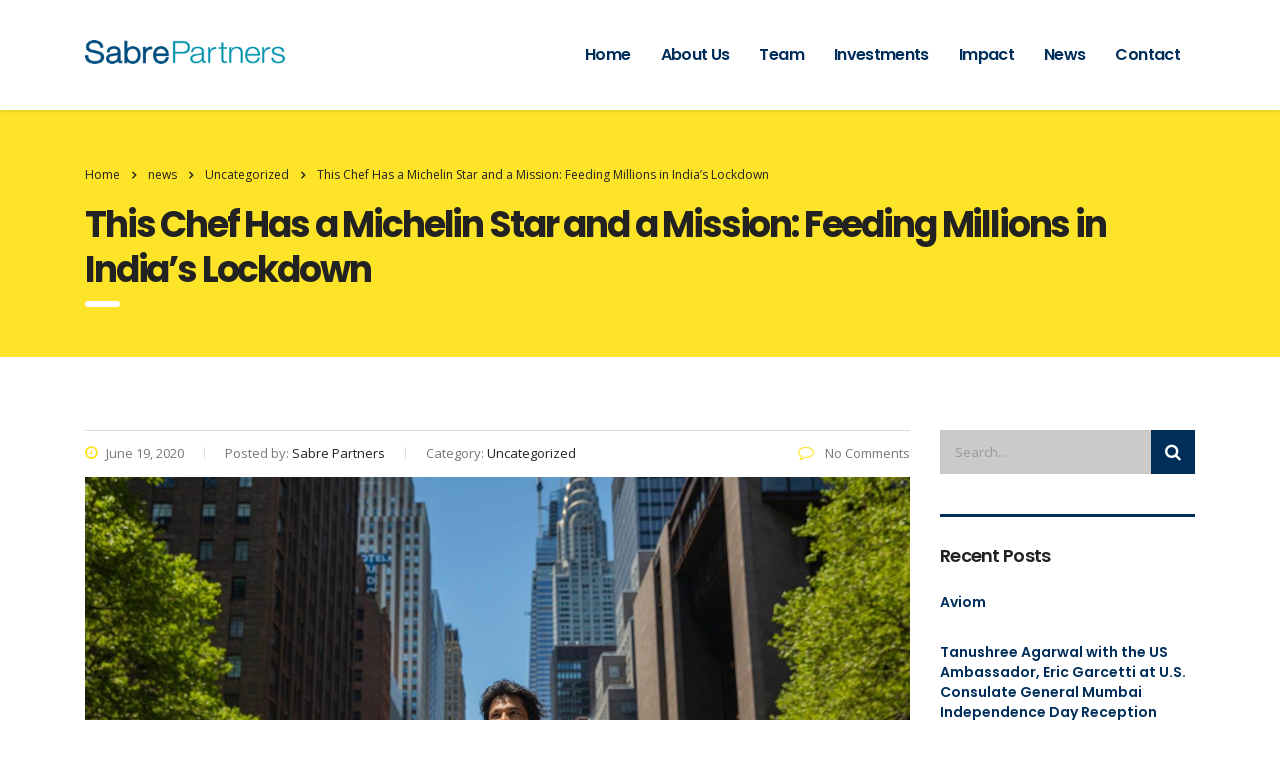

--- FILE ---
content_type: text/html; charset=UTF-8
request_url: https://sabre-partners.com/2020/06/19/this-chef-has-a-michelin-star-and-a-mission-feeding-millions-in-indias-lockdown/
body_size: 12820
content:
<!DOCTYPE html>
<html lang="en-US" class="no-js">
<head>
	<meta charset="UTF-8">
	<meta name="viewport" content="width=device-width, initial-scale=1">
	<meta name="google-site-verification" content="NJy3i681AK9_qk0pqP14yW7iwXvZLN3wZosrWtcZ_Ls" />
	<link rel="profile" href="http://gmpg.org/xfn/11">
	<link rel="pingback" href="https://sabre-partners.com/xmlrpc.php">
	<title>This Chef Has a Michelin Star and a Mission: Feeding Millions in India’s Lockdown &#8211; Sabre Partners</title>
<meta name='robots' content='max-image-preview:large' />
	<style>img:is([sizes="auto" i], [sizes^="auto," i]) { contain-intrinsic-size: 3000px 1500px }</style>
	<link rel='dns-prefetch' href='//static.addtoany.com' />
<link rel='dns-prefetch' href='//fonts.googleapis.com' />
<link rel="alternate" type="application/rss+xml" title="Sabre Partners &raquo; Feed" href="https://sabre-partners.com/feed/" />
<link rel="alternate" type="application/rss+xml" title="Sabre Partners &raquo; Comments Feed" href="https://sabre-partners.com/comments/feed/" />
<script type="text/javascript">
/* <![CDATA[ */
window._wpemojiSettings = {"baseUrl":"https:\/\/s.w.org\/images\/core\/emoji\/16.0.1\/72x72\/","ext":".png","svgUrl":"https:\/\/s.w.org\/images\/core\/emoji\/16.0.1\/svg\/","svgExt":".svg","source":{"concatemoji":"https:\/\/sabre-partners.com\/wp-includes\/js\/wp-emoji-release.min.js?ver=6.8.3"}};
/*! This file is auto-generated */
!function(s,n){var o,i,e;function c(e){try{var t={supportTests:e,timestamp:(new Date).valueOf()};sessionStorage.setItem(o,JSON.stringify(t))}catch(e){}}function p(e,t,n){e.clearRect(0,0,e.canvas.width,e.canvas.height),e.fillText(t,0,0);var t=new Uint32Array(e.getImageData(0,0,e.canvas.width,e.canvas.height).data),a=(e.clearRect(0,0,e.canvas.width,e.canvas.height),e.fillText(n,0,0),new Uint32Array(e.getImageData(0,0,e.canvas.width,e.canvas.height).data));return t.every(function(e,t){return e===a[t]})}function u(e,t){e.clearRect(0,0,e.canvas.width,e.canvas.height),e.fillText(t,0,0);for(var n=e.getImageData(16,16,1,1),a=0;a<n.data.length;a++)if(0!==n.data[a])return!1;return!0}function f(e,t,n,a){switch(t){case"flag":return n(e,"\ud83c\udff3\ufe0f\u200d\u26a7\ufe0f","\ud83c\udff3\ufe0f\u200b\u26a7\ufe0f")?!1:!n(e,"\ud83c\udde8\ud83c\uddf6","\ud83c\udde8\u200b\ud83c\uddf6")&&!n(e,"\ud83c\udff4\udb40\udc67\udb40\udc62\udb40\udc65\udb40\udc6e\udb40\udc67\udb40\udc7f","\ud83c\udff4\u200b\udb40\udc67\u200b\udb40\udc62\u200b\udb40\udc65\u200b\udb40\udc6e\u200b\udb40\udc67\u200b\udb40\udc7f");case"emoji":return!a(e,"\ud83e\udedf")}return!1}function g(e,t,n,a){var r="undefined"!=typeof WorkerGlobalScope&&self instanceof WorkerGlobalScope?new OffscreenCanvas(300,150):s.createElement("canvas"),o=r.getContext("2d",{willReadFrequently:!0}),i=(o.textBaseline="top",o.font="600 32px Arial",{});return e.forEach(function(e){i[e]=t(o,e,n,a)}),i}function t(e){var t=s.createElement("script");t.src=e,t.defer=!0,s.head.appendChild(t)}"undefined"!=typeof Promise&&(o="wpEmojiSettingsSupports",i=["flag","emoji"],n.supports={everything:!0,everythingExceptFlag:!0},e=new Promise(function(e){s.addEventListener("DOMContentLoaded",e,{once:!0})}),new Promise(function(t){var n=function(){try{var e=JSON.parse(sessionStorage.getItem(o));if("object"==typeof e&&"number"==typeof e.timestamp&&(new Date).valueOf()<e.timestamp+604800&&"object"==typeof e.supportTests)return e.supportTests}catch(e){}return null}();if(!n){if("undefined"!=typeof Worker&&"undefined"!=typeof OffscreenCanvas&&"undefined"!=typeof URL&&URL.createObjectURL&&"undefined"!=typeof Blob)try{var e="postMessage("+g.toString()+"("+[JSON.stringify(i),f.toString(),p.toString(),u.toString()].join(",")+"));",a=new Blob([e],{type:"text/javascript"}),r=new Worker(URL.createObjectURL(a),{name:"wpTestEmojiSupports"});return void(r.onmessage=function(e){c(n=e.data),r.terminate(),t(n)})}catch(e){}c(n=g(i,f,p,u))}t(n)}).then(function(e){for(var t in e)n.supports[t]=e[t],n.supports.everything=n.supports.everything&&n.supports[t],"flag"!==t&&(n.supports.everythingExceptFlag=n.supports.everythingExceptFlag&&n.supports[t]);n.supports.everythingExceptFlag=n.supports.everythingExceptFlag&&!n.supports.flag,n.DOMReady=!1,n.readyCallback=function(){n.DOMReady=!0}}).then(function(){return e}).then(function(){var e;n.supports.everything||(n.readyCallback(),(e=n.source||{}).concatemoji?t(e.concatemoji):e.wpemoji&&e.twemoji&&(t(e.twemoji),t(e.wpemoji)))}))}((window,document),window._wpemojiSettings);
/* ]]> */
</script>
<link rel='stylesheet' id='sbi_styles-css' href='https://sabre-partners.com/wp-content/plugins/instagram-feed/css/sbi-styles.min.css?ver=6.9.1' type='text/css' media='all' />
<style id='wp-emoji-styles-inline-css' type='text/css'>

	img.wp-smiley, img.emoji {
		display: inline !important;
		border: none !important;
		box-shadow: none !important;
		height: 1em !important;
		width: 1em !important;
		margin: 0 0.07em !important;
		vertical-align: -0.1em !important;
		background: none !important;
		padding: 0 !important;
	}
</style>
<link rel='stylesheet' id='wp-block-library-css' href='https://sabre-partners.com/wp-includes/css/dist/block-library/style.min.css?ver=6.8.3' type='text/css' media='all' />
<style id='classic-theme-styles-inline-css' type='text/css'>
/*! This file is auto-generated */
.wp-block-button__link{color:#fff;background-color:#32373c;border-radius:9999px;box-shadow:none;text-decoration:none;padding:calc(.667em + 2px) calc(1.333em + 2px);font-size:1.125em}.wp-block-file__button{background:#32373c;color:#fff;text-decoration:none}
</style>
<style id='global-styles-inline-css' type='text/css'>
:root{--wp--preset--aspect-ratio--square: 1;--wp--preset--aspect-ratio--4-3: 4/3;--wp--preset--aspect-ratio--3-4: 3/4;--wp--preset--aspect-ratio--3-2: 3/2;--wp--preset--aspect-ratio--2-3: 2/3;--wp--preset--aspect-ratio--16-9: 16/9;--wp--preset--aspect-ratio--9-16: 9/16;--wp--preset--color--black: #000000;--wp--preset--color--cyan-bluish-gray: #abb8c3;--wp--preset--color--white: #ffffff;--wp--preset--color--pale-pink: #f78da7;--wp--preset--color--vivid-red: #cf2e2e;--wp--preset--color--luminous-vivid-orange: #ff6900;--wp--preset--color--luminous-vivid-amber: #fcb900;--wp--preset--color--light-green-cyan: #7bdcb5;--wp--preset--color--vivid-green-cyan: #00d084;--wp--preset--color--pale-cyan-blue: #8ed1fc;--wp--preset--color--vivid-cyan-blue: #0693e3;--wp--preset--color--vivid-purple: #9b51e0;--wp--preset--gradient--vivid-cyan-blue-to-vivid-purple: linear-gradient(135deg,rgba(6,147,227,1) 0%,rgb(155,81,224) 100%);--wp--preset--gradient--light-green-cyan-to-vivid-green-cyan: linear-gradient(135deg,rgb(122,220,180) 0%,rgb(0,208,130) 100%);--wp--preset--gradient--luminous-vivid-amber-to-luminous-vivid-orange: linear-gradient(135deg,rgba(252,185,0,1) 0%,rgba(255,105,0,1) 100%);--wp--preset--gradient--luminous-vivid-orange-to-vivid-red: linear-gradient(135deg,rgba(255,105,0,1) 0%,rgb(207,46,46) 100%);--wp--preset--gradient--very-light-gray-to-cyan-bluish-gray: linear-gradient(135deg,rgb(238,238,238) 0%,rgb(169,184,195) 100%);--wp--preset--gradient--cool-to-warm-spectrum: linear-gradient(135deg,rgb(74,234,220) 0%,rgb(151,120,209) 20%,rgb(207,42,186) 40%,rgb(238,44,130) 60%,rgb(251,105,98) 80%,rgb(254,248,76) 100%);--wp--preset--gradient--blush-light-purple: linear-gradient(135deg,rgb(255,206,236) 0%,rgb(152,150,240) 100%);--wp--preset--gradient--blush-bordeaux: linear-gradient(135deg,rgb(254,205,165) 0%,rgb(254,45,45) 50%,rgb(107,0,62) 100%);--wp--preset--gradient--luminous-dusk: linear-gradient(135deg,rgb(255,203,112) 0%,rgb(199,81,192) 50%,rgb(65,88,208) 100%);--wp--preset--gradient--pale-ocean: linear-gradient(135deg,rgb(255,245,203) 0%,rgb(182,227,212) 50%,rgb(51,167,181) 100%);--wp--preset--gradient--electric-grass: linear-gradient(135deg,rgb(202,248,128) 0%,rgb(113,206,126) 100%);--wp--preset--gradient--midnight: linear-gradient(135deg,rgb(2,3,129) 0%,rgb(40,116,252) 100%);--wp--preset--font-size--small: 13px;--wp--preset--font-size--medium: 20px;--wp--preset--font-size--large: 36px;--wp--preset--font-size--x-large: 42px;--wp--preset--spacing--20: 0.44rem;--wp--preset--spacing--30: 0.67rem;--wp--preset--spacing--40: 1rem;--wp--preset--spacing--50: 1.5rem;--wp--preset--spacing--60: 2.25rem;--wp--preset--spacing--70: 3.38rem;--wp--preset--spacing--80: 5.06rem;--wp--preset--shadow--natural: 6px 6px 9px rgba(0, 0, 0, 0.2);--wp--preset--shadow--deep: 12px 12px 50px rgba(0, 0, 0, 0.4);--wp--preset--shadow--sharp: 6px 6px 0px rgba(0, 0, 0, 0.2);--wp--preset--shadow--outlined: 6px 6px 0px -3px rgba(255, 255, 255, 1), 6px 6px rgba(0, 0, 0, 1);--wp--preset--shadow--crisp: 6px 6px 0px rgba(0, 0, 0, 1);}:where(.is-layout-flex){gap: 0.5em;}:where(.is-layout-grid){gap: 0.5em;}body .is-layout-flex{display: flex;}.is-layout-flex{flex-wrap: wrap;align-items: center;}.is-layout-flex > :is(*, div){margin: 0;}body .is-layout-grid{display: grid;}.is-layout-grid > :is(*, div){margin: 0;}:where(.wp-block-columns.is-layout-flex){gap: 2em;}:where(.wp-block-columns.is-layout-grid){gap: 2em;}:where(.wp-block-post-template.is-layout-flex){gap: 1.25em;}:where(.wp-block-post-template.is-layout-grid){gap: 1.25em;}.has-black-color{color: var(--wp--preset--color--black) !important;}.has-cyan-bluish-gray-color{color: var(--wp--preset--color--cyan-bluish-gray) !important;}.has-white-color{color: var(--wp--preset--color--white) !important;}.has-pale-pink-color{color: var(--wp--preset--color--pale-pink) !important;}.has-vivid-red-color{color: var(--wp--preset--color--vivid-red) !important;}.has-luminous-vivid-orange-color{color: var(--wp--preset--color--luminous-vivid-orange) !important;}.has-luminous-vivid-amber-color{color: var(--wp--preset--color--luminous-vivid-amber) !important;}.has-light-green-cyan-color{color: var(--wp--preset--color--light-green-cyan) !important;}.has-vivid-green-cyan-color{color: var(--wp--preset--color--vivid-green-cyan) !important;}.has-pale-cyan-blue-color{color: var(--wp--preset--color--pale-cyan-blue) !important;}.has-vivid-cyan-blue-color{color: var(--wp--preset--color--vivid-cyan-blue) !important;}.has-vivid-purple-color{color: var(--wp--preset--color--vivid-purple) !important;}.has-black-background-color{background-color: var(--wp--preset--color--black) !important;}.has-cyan-bluish-gray-background-color{background-color: var(--wp--preset--color--cyan-bluish-gray) !important;}.has-white-background-color{background-color: var(--wp--preset--color--white) !important;}.has-pale-pink-background-color{background-color: var(--wp--preset--color--pale-pink) !important;}.has-vivid-red-background-color{background-color: var(--wp--preset--color--vivid-red) !important;}.has-luminous-vivid-orange-background-color{background-color: var(--wp--preset--color--luminous-vivid-orange) !important;}.has-luminous-vivid-amber-background-color{background-color: var(--wp--preset--color--luminous-vivid-amber) !important;}.has-light-green-cyan-background-color{background-color: var(--wp--preset--color--light-green-cyan) !important;}.has-vivid-green-cyan-background-color{background-color: var(--wp--preset--color--vivid-green-cyan) !important;}.has-pale-cyan-blue-background-color{background-color: var(--wp--preset--color--pale-cyan-blue) !important;}.has-vivid-cyan-blue-background-color{background-color: var(--wp--preset--color--vivid-cyan-blue) !important;}.has-vivid-purple-background-color{background-color: var(--wp--preset--color--vivid-purple) !important;}.has-black-border-color{border-color: var(--wp--preset--color--black) !important;}.has-cyan-bluish-gray-border-color{border-color: var(--wp--preset--color--cyan-bluish-gray) !important;}.has-white-border-color{border-color: var(--wp--preset--color--white) !important;}.has-pale-pink-border-color{border-color: var(--wp--preset--color--pale-pink) !important;}.has-vivid-red-border-color{border-color: var(--wp--preset--color--vivid-red) !important;}.has-luminous-vivid-orange-border-color{border-color: var(--wp--preset--color--luminous-vivid-orange) !important;}.has-luminous-vivid-amber-border-color{border-color: var(--wp--preset--color--luminous-vivid-amber) !important;}.has-light-green-cyan-border-color{border-color: var(--wp--preset--color--light-green-cyan) !important;}.has-vivid-green-cyan-border-color{border-color: var(--wp--preset--color--vivid-green-cyan) !important;}.has-pale-cyan-blue-border-color{border-color: var(--wp--preset--color--pale-cyan-blue) !important;}.has-vivid-cyan-blue-border-color{border-color: var(--wp--preset--color--vivid-cyan-blue) !important;}.has-vivid-purple-border-color{border-color: var(--wp--preset--color--vivid-purple) !important;}.has-vivid-cyan-blue-to-vivid-purple-gradient-background{background: var(--wp--preset--gradient--vivid-cyan-blue-to-vivid-purple) !important;}.has-light-green-cyan-to-vivid-green-cyan-gradient-background{background: var(--wp--preset--gradient--light-green-cyan-to-vivid-green-cyan) !important;}.has-luminous-vivid-amber-to-luminous-vivid-orange-gradient-background{background: var(--wp--preset--gradient--luminous-vivid-amber-to-luminous-vivid-orange) !important;}.has-luminous-vivid-orange-to-vivid-red-gradient-background{background: var(--wp--preset--gradient--luminous-vivid-orange-to-vivid-red) !important;}.has-very-light-gray-to-cyan-bluish-gray-gradient-background{background: var(--wp--preset--gradient--very-light-gray-to-cyan-bluish-gray) !important;}.has-cool-to-warm-spectrum-gradient-background{background: var(--wp--preset--gradient--cool-to-warm-spectrum) !important;}.has-blush-light-purple-gradient-background{background: var(--wp--preset--gradient--blush-light-purple) !important;}.has-blush-bordeaux-gradient-background{background: var(--wp--preset--gradient--blush-bordeaux) !important;}.has-luminous-dusk-gradient-background{background: var(--wp--preset--gradient--luminous-dusk) !important;}.has-pale-ocean-gradient-background{background: var(--wp--preset--gradient--pale-ocean) !important;}.has-electric-grass-gradient-background{background: var(--wp--preset--gradient--electric-grass) !important;}.has-midnight-gradient-background{background: var(--wp--preset--gradient--midnight) !important;}.has-small-font-size{font-size: var(--wp--preset--font-size--small) !important;}.has-medium-font-size{font-size: var(--wp--preset--font-size--medium) !important;}.has-large-font-size{font-size: var(--wp--preset--font-size--large) !important;}.has-x-large-font-size{font-size: var(--wp--preset--font-size--x-large) !important;}
:where(.wp-block-post-template.is-layout-flex){gap: 1.25em;}:where(.wp-block-post-template.is-layout-grid){gap: 1.25em;}
:where(.wp-block-columns.is-layout-flex){gap: 2em;}:where(.wp-block-columns.is-layout-grid){gap: 2em;}
:root :where(.wp-block-pullquote){font-size: 1.5em;line-height: 1.6;}
</style>
<link rel='stylesheet' id='stm-stm-css' href='https://sabre-partners.com/wp-content/uploads/stm_fonts/stm/stm.css?ver=1.0' type='text/css' media='all' />
<link rel='stylesheet' id='tp_twitter_plugin_css-css' href='https://sabre-partners.com/wp-content/plugins/recent-tweets-widget/tp_twitter_plugin.css?ver=1.0' type='text/css' media='screen' />
<link rel='stylesheet' id='bootstrap-css' href='https://sabre-partners.com/wp-content/themes/consulting/assets/css/bootstrap.min.css?ver=3.5.5' type='text/css' media='all' />
<link rel='stylesheet' id='font-awesome-css' href='https://sabre-partners.com/wp-content/themes/consulting/assets/css/font-awesome.min.css?ver=3.5.5' type='text/css' media='all' />
<link rel='stylesheet' id='consulting-style-css' href='https://sabre-partners.com/wp-content/themes/consulting/style.css?ver=3.5.5' type='text/css' media='all' />
<link rel='stylesheet' id='consulting-layout-css' href='https://sabre-partners.com/wp-content/themes/consulting/assets/css/layout_1/main.css?ver=3.5.5' type='text/css' media='all' />
<style id='consulting-layout-inline-css' type='text/css'>
.page_title{ background-repeat: no-repeat !important; }.staff_image img { border: 1px solid rgba(204, 204, 204, .33); box-shadow: 2px 2px 20px rgba(0, 0, 0, .08); } #main { padding: 0 0 14px; } body.header_style_2 .header_top { background: rgba(255, 255, 255, 1); }
</style>
<link rel='stylesheet' id='select2-css' href='https://sabre-partners.com/wp-content/themes/consulting/assets/css/select2.min.css?ver=3.5.5' type='text/css' media='all' />
<link rel='stylesheet' id='consulting-default-font-css' href='https://fonts.googleapis.com/css?family=Open+Sans%3A400%2C300%2C300italic%2C400italic%2C600%2C600italic%2C700%2C700italic%2C800%2C800italic%26subset%3Dlatin%2Cgreek%2Cgreek-ext%2Cvietnamese%2Ccyrillic-ext%2Clatin-ext%2Ccyrillic%7CPoppins%3A400%2C500%2C300%2C600%2C700%26subset%3Dlatin%2Clatin-ext%2Cdevanagari&#038;ver=3.5.5' type='text/css' media='all' />
<link rel='stylesheet' id='addtoany-css' href='https://sabre-partners.com/wp-content/plugins/add-to-any/addtoany.min.css?ver=1.16' type='text/css' media='all' />
<script type="text/javascript" id="addtoany-core-js-before">
/* <![CDATA[ */
window.a2a_config=window.a2a_config||{};a2a_config.callbacks=[];a2a_config.overlays=[];a2a_config.templates={};
/* ]]> */
</script>
<script type="text/javascript" defer src="https://static.addtoany.com/menu/page.js" id="addtoany-core-js"></script>
<script type="text/javascript" src="https://sabre-partners.com/wp-includes/js/jquery/jquery.min.js?ver=3.7.1" id="jquery-core-js"></script>
<script type="text/javascript" src="https://sabre-partners.com/wp-includes/js/jquery/jquery-migrate.min.js?ver=3.4.1" id="jquery-migrate-js"></script>
<script type="text/javascript" defer src="https://sabre-partners.com/wp-content/plugins/add-to-any/addtoany.min.js?ver=1.1" id="addtoany-jquery-js"></script>
<script></script><link rel="https://api.w.org/" href="https://sabre-partners.com/wp-json/" /><link rel="alternate" title="JSON" type="application/json" href="https://sabre-partners.com/wp-json/wp/v2/posts/1621" /><link rel="EditURI" type="application/rsd+xml" title="RSD" href="https://sabre-partners.com/xmlrpc.php?rsd" />
<meta name="generator" content="WordPress 6.8.3" />
<link rel="canonical" href="https://sabre-partners.com/2020/06/19/this-chef-has-a-michelin-star-and-a-mission-feeding-millions-in-indias-lockdown/" />
<link rel='shortlink' href='https://sabre-partners.com/?p=1621' />
<link rel="alternate" title="oEmbed (JSON)" type="application/json+oembed" href="https://sabre-partners.com/wp-json/oembed/1.0/embed?url=https%3A%2F%2Fsabre-partners.com%2F2020%2F06%2F19%2Fthis-chef-has-a-michelin-star-and-a-mission-feeding-millions-in-indias-lockdown%2F" />
<link rel="alternate" title="oEmbed (XML)" type="text/xml+oembed" href="https://sabre-partners.com/wp-json/oembed/1.0/embed?url=https%3A%2F%2Fsabre-partners.com%2F2020%2F06%2F19%2Fthis-chef-has-a-michelin-star-and-a-mission-feeding-millions-in-indias-lockdown%2F&#038;format=xml" />
<!-- start Simple Custom CSS and JS -->
<script type="text/javascript">
</script>
<!-- end Simple Custom CSS and JS -->
		<script type="text/javascript">
			var ajaxurl = 'https://sabre-partners.com/wp-admin/admin-ajax.php';
		</script>
		<style type="text/css">.recentcomments a{display:inline !important;padding:0 !important;margin:0 !important;}</style><meta name="generator" content="Powered by WPBakery Page Builder - drag and drop page builder for WordPress."/>
<meta name="generator" content="Powered by Slider Revolution 6.5.2 - responsive, Mobile-Friendly Slider Plugin for WordPress with comfortable drag and drop interface." />
<script type="text/javascript">function setREVStartSize(e){
			//window.requestAnimationFrame(function() {				 
				window.RSIW = window.RSIW===undefined ? window.innerWidth : window.RSIW;	
				window.RSIH = window.RSIH===undefined ? window.innerHeight : window.RSIH;	
				try {								
					var pw = document.getElementById(e.c).parentNode.offsetWidth,
						newh;
					pw = pw===0 || isNaN(pw) ? window.RSIW : pw;
					e.tabw = e.tabw===undefined ? 0 : parseInt(e.tabw);
					e.thumbw = e.thumbw===undefined ? 0 : parseInt(e.thumbw);
					e.tabh = e.tabh===undefined ? 0 : parseInt(e.tabh);
					e.thumbh = e.thumbh===undefined ? 0 : parseInt(e.thumbh);
					e.tabhide = e.tabhide===undefined ? 0 : parseInt(e.tabhide);
					e.thumbhide = e.thumbhide===undefined ? 0 : parseInt(e.thumbhide);
					e.mh = e.mh===undefined || e.mh=="" || e.mh==="auto" ? 0 : parseInt(e.mh,0);		
					if(e.layout==="fullscreen" || e.l==="fullscreen") 						
						newh = Math.max(e.mh,window.RSIH);					
					else{					
						e.gw = Array.isArray(e.gw) ? e.gw : [e.gw];
						for (var i in e.rl) if (e.gw[i]===undefined || e.gw[i]===0) e.gw[i] = e.gw[i-1];					
						e.gh = e.el===undefined || e.el==="" || (Array.isArray(e.el) && e.el.length==0)? e.gh : e.el;
						e.gh = Array.isArray(e.gh) ? e.gh : [e.gh];
						for (var i in e.rl) if (e.gh[i]===undefined || e.gh[i]===0) e.gh[i] = e.gh[i-1];
											
						var nl = new Array(e.rl.length),
							ix = 0,						
							sl;					
						e.tabw = e.tabhide>=pw ? 0 : e.tabw;
						e.thumbw = e.thumbhide>=pw ? 0 : e.thumbw;
						e.tabh = e.tabhide>=pw ? 0 : e.tabh;
						e.thumbh = e.thumbhide>=pw ? 0 : e.thumbh;					
						for (var i in e.rl) nl[i] = e.rl[i]<window.RSIW ? 0 : e.rl[i];
						sl = nl[0];									
						for (var i in nl) if (sl>nl[i] && nl[i]>0) { sl = nl[i]; ix=i;}															
						var m = pw>(e.gw[ix]+e.tabw+e.thumbw) ? 1 : (pw-(e.tabw+e.thumbw)) / (e.gw[ix]);					
						newh =  (e.gh[ix] * m) + (e.tabh + e.thumbh);
					}				
					if(window.rs_init_css===undefined) window.rs_init_css = document.head.appendChild(document.createElement("style"));					
					document.getElementById(e.c).height = newh+"px";
					window.rs_init_css.innerHTML += "#"+e.c+"_wrapper { height: "+newh+"px }";				
				} catch(e){
					console.log("Failure at Presize of Slider:" + e)
				}					   
			//});
		  };</script>
<style type="text/css" title="dynamic-css" class="options-output">.top_nav_wr .top_nav .logo a img{width:200px;}body{font-size:16px;}</style>
<noscript><style> .wpb_animate_when_almost_visible { opacity: 1; }</style></noscript></head>
<body class="wp-singular post-template-default single single-post postid-1621 single-format-standard wp-theme-consulting site_layout_1  header_style_2 wpb-js-composer js-comp-ver-8.7.1 vc_responsive"><div style="position:absolute;top:0;left:-9999px;">
<a href="http://joomlalock.com" title="JoomlaLock - Free download premium joomla templates & extensions" target="_blank">All for Joomla</a>
<a href="http://all4share.net" title="ALL4SHARE - Free Download Nulled Scripts, Premium Themes, Graphics Design" target="_blank">All for Webmasters</a>
</div><div id="wrapper">
	<div id="fullpage" class="content_wrapper">
								<header id="header">
																												<div class="header_top clearfix">
							<div class="container">
								<div class="logo media-left media-middle">
																			<a href="https://sabre-partners.com/"><img src="https://sabre-partners.com/wp-content/uploads/2017/03/logo.png" style="width: 200px; height: px;" alt="Sabre Partners" /></a>
																	</div>
								<div class="top_nav media-body media-middle">
																																					<div class="top_nav_wrapper clearfix">
										<ul id="menu-blank-top-menu" class="main_menu_nav"><li id="menu-item-1266" class="menu-item menu-item-type-custom menu-item-object-custom menu-item-home menu-item-1266"><a href="https://sabre-partners.com/">Home</a></li>
<li id="menu-item-1270" class="menu-item menu-item-type-custom menu-item-object-custom menu-item-home menu-item-1270"><a href="https://sabre-partners.com/#about">About Us</a></li>
<li id="menu-item-1268" class="menu-item menu-item-type-custom menu-item-object-custom menu-item-home menu-item-1268"><a href="https://sabre-partners.com/#team">Team</a></li>
<li id="menu-item-1267" class="menu-item menu-item-type-custom menu-item-object-custom menu-item-home menu-item-1267"><a href="https://sabre-partners.com/#investments">Investments</a></li>
<li id="menu-item-1655" class="menu-item menu-item-type-custom menu-item-object-custom menu-item-home menu-item-1655"><a href="https://sabre-partners.com/#impact">Impact</a></li>
<li id="menu-item-1271" class="menu-item menu-item-type-custom menu-item-object-custom menu-item-home menu-item-1271"><a href="https://sabre-partners.com/#news">News</a></li>
<li id="menu-item-1272" class="menu-item menu-item-type-custom menu-item-object-custom menu-item-home menu-item-1272"><a href="https://sabre-partners.com/#contact">Contact</a></li>
</ul>									</div>
								</div>
							</div>
						</div>
					
					<div class="mobile_header">
						<div class="logo_wrapper clearfix">
							<div class="logo">
																	<a href="https://sabre-partners.com/"><img src="https://sabre-partners.com/wp-content/uploads/2017/03/logo.png" style="width: 200px; height: px;" alt="Sabre Partners" /></a>
															</div>
							<div id="menu_toggle">
								<button></button>
							</div>
						</div>
						<div class="header_info">
							<div class="top_nav_mobile">
								<ul id="menu-blank-top-menu-1" class="main_menu_nav"><li class="menu-item menu-item-type-custom menu-item-object-custom menu-item-home menu-item-1266"><a href="https://sabre-partners.com/">Home</a></li>
<li class="menu-item menu-item-type-custom menu-item-object-custom menu-item-home menu-item-1270"><a href="https://sabre-partners.com/#about">About Us</a></li>
<li class="menu-item menu-item-type-custom menu-item-object-custom menu-item-home menu-item-1268"><a href="https://sabre-partners.com/#team">Team</a></li>
<li class="menu-item menu-item-type-custom menu-item-object-custom menu-item-home menu-item-1267"><a href="https://sabre-partners.com/#investments">Investments</a></li>
<li class="menu-item menu-item-type-custom menu-item-object-custom menu-item-home menu-item-1655"><a href="https://sabre-partners.com/#impact">Impact</a></li>
<li class="menu-item menu-item-type-custom menu-item-object-custom menu-item-home menu-item-1271"><a href="https://sabre-partners.com/#news">News</a></li>
<li class="menu-item menu-item-type-custom menu-item-object-custom menu-item-home menu-item-1272"><a href="https://sabre-partners.com/#contact">Contact</a></li>
</ul>							</div>
													</div>
					</div>
							</header>
			<div id="main">
					<div class="page_title">
					<div class="container">
							<div class="breadcrumbs">
				<!-- Breadcrumb NavXT 7.4.1 -->
<span typeof="v:Breadcrumb"><a rel="v:url" property="v:title" title="Go to Sabre Partners." href="https://sabre-partners.com" class="home">Home</a></span><span><i class="fa fa-angle-right"></i></span><span property="itemListElement" typeof="ListItem"><a property="item" typeof="WebPage" title="Go to news." href="https://sabre-partners.com/blog/" class="post-root post post-post"><span property="name">news</span></a><meta property="position" content="2"></span><span><i class="fa fa-angle-right"></i></span><span property="itemListElement" typeof="ListItem"><a property="item" typeof="WebPage" title="Go to the Uncategorized category archives." href="https://sabre-partners.com/category/uncategorized/" class="taxonomy category"><span property="name">Uncategorized</span></a><meta property="position" content="3"></span><span><i class="fa fa-angle-right"></i></span><span property="itemListElement" typeof="ListItem"><span property="name">This Chef Has a Michelin Star and a Mission: Feeding Millions in India’s Lockdown</span><meta property="position" content="4"></span>			</div>
																	<h1 class="h2">This Chef Has a Michelin Star and a Mission: Feeding Millions in India’s Lockdown</h1>
												</div>
			</div>
				<div class="container">
		
<div class="content-area">

	<article id="post-1621" class="post-1621 post type-post status-publish format-standard has-post-thumbnail hentry category-uncategorized">
	<div class="entry-content">
		                                            <div class="row"><div class="col-lg-9 col-md-9 col-sm-12 col-xs-12"><div class="col_in __padd-right">                <div class="without_vc">
                                        <div class="post_details_wr">
                        <div class="stm_post_info">
	<div class="stm_post_details clearfix">
		<ul class="clearfix">
			<li class="post_date">
				<i class="fa fa fa-clock-o"></i>
				June 19, 2020			</li>
			<li class="post_by">Posted by:				<span>Sabre Partners</span>
			</li>
			<li class="post_cat">Category:				<span>Uncategorized</span>
			</li>
		</ul>
		<div class="comments_num">
			<a href="https://sabre-partners.com/2020/06/19/this-chef-has-a-michelin-star-and-a-mission-feeding-millions-in-indias-lockdown/#respond"><i class="fa fa-comment-o"></i> No Comments </a>
		</div>
	</div>
			<div class="post_thumbnail">
			<img width="1110" height="550" src="https://sabre-partners.com/wp-content/uploads/2020/06/Chef_Vikas_Khanna-1110x550.jpg" class="attachment-consulting-image-1110x550-croped size-consulting-image-1110x550-croped wp-post-image" alt="" decoding="async" fetchpriority="high" />		</div>
	</div>                    </div>
                    <div class="wpb_text_column">
                        <p>Source : <a href="https://www.nytimes.com/2020/05/27/world/asia/vikas-khanna-india-hungry.html?searchResultPosition=2" target="_blank" rel="noopener noreferrer">https://www.nytimes.com/2020/05/27/world/asia/vikas-khanna-india-hungry.html</a></p>
<pre>From his home in New York, Vikas Khanna, the TV host, writer and former executive chef at Junoon, is running a relief effort that distributes food to vulnerable Indians.

</pre>
<p class="css-158dogj evys1bk0">NEW DELHI — He has cooked for the Obamas, hosted TV shows with Gordon Ramsay, written 25 culinary books and created sumptuous meals that cost nearly $40,000 each.</p>
<p>But in the past two months, <a class="css-1g7m0tk" title="" href="https://www.forbesindia.com/article/live/the-making-of-vikas-khanna/41685/1" target="_blank" rel="noopener noreferrer">Vikas Khanna</a>, a Michelin-starred chef, has turned his focus to India’s hungry, providing millions of meals to poor Indians who have suffered greatly under the coronavirus lockdown.</p>
<p>Mr. Khanna was born in India and came to New York as an aspiring chef 20 years ago, first paying his dues as a dishwasher and delivery man. As parts of India slid into a humanitarian crisis in recent months, with millions of out-of-work people desperate for food, Mr. Khanna watched the news from his apartment in Manhattan and grew despondent.</p>
<p>“We’ve totally failed our people,” he said in an interview last week. “I wanted to show that solidarity still exists.”</p>
<p>“My mom lives alone in Amritsar,” he added, “and I thought: What if she needed help and there was no one to help her?”</p>
<p class="css-158dogj evys1bk0">Mr. Khanna, 48, is a Hindu, but growing up in Amritsar, a northern Indian city with many Sikhs, he was inspired by the large community kitchens of the <a class="css-1g7m0tk" title="" href="https://www.bbc.co.uk/religion/religions/sikhism/ritesrituals/gurdwara_1.shtml" target="_blank" rel="noopener noreferrer">Sikh Gurdwaras</a>. They serve meals to anyone who needs them.</p>
<p>As a disabled child with a club foot, he said, “I had no friends, only sympathizers.”</p>
<p>So he whiled away the hours in the family kitchen with his grandmother, learning to cook.</p>
<p>In early April, he posted an emotional appeal on Twitter, asking people to send him details of those who were desperate for food. Mr. Khanna has a huge following in India, and within hours, <a class="css-1g7m0tk" title="" href="https://twitter.com/TheVikasKhanna/status/1254843961929318400" target="_blank" rel="noopener noreferrer">he was flooded with replies</a>. But he would soon learn that it wasn’t so simple to reach the hungry.</p>
<div class="css-53u6y8">
<p class="css-158dogj evys1bk0">His first attempt to deliver food to an elder-care home near Bengaluru, the southern Indian city formerly known as Bangalore, fell apart. The deliverer disappeared with more than 2,000 pounds of rice and nearly 900 pounds of lentils.</p>
<p class="css-158dogj evys1bk0">His search for a reliable partner who could work anywhere in the country led him to the National Disaster Relief Force, which is deployed during emergencies.</p>
<p>Mr. Khanna called the head of the relief force, Satya Narayan Pradhan, after he found out they were already helping distribute food to the poor.</p>
<p>“He said: ‘Can you help me? I live so far away in New York,”’ Mr. Pradhan recalled. “I agreed to help with the logistics wherever our battalions had jurisdiction.”</p>
<p>Mr. Pradhan, who has had his hands full with a <a class="css-1g7m0tk" title="" href="https://www.nytimes.com/2020/05/07/world/asia/india-lg-gas.html?searchResultPosition=1">fatal industrial accident</a> this month and a <a class="css-1g7m0tk" title="" href="https://www.nytimes.com/2020/05/21/world/asia/cyclone-amphan-india-bangladesh.html?searchResultPosition=4">cyclone that killed dozens</a> last week, said their partnership started in New Delhi, with the outreach increasing every day.</p>
<p class="css-158dogj evys1bk0">“He has been so brave about it,” Mr. Pradhan said of Mr. Khanna. “He’s invested his own funds, even though it must be tough for him. That’s why we want to help him as much as possible.”</p>
<p>Mr. Khanna said his initiative had distributed more than <a class="css-1g7m0tk" title="" href="https://twitter.com/TheVikasKhanna/status/1265356851564228609" target="_blank" rel="noopener noreferrer">seven million packets</a> of dry food and cooked meals over the past month in more than a hundred cities in India. The rice companies India Gate and Daawat donated food, and the financial technology giant Paytm recently became a sponsor. HungerBox, a food technology company, offered the use of its industrial kitchens in Mumbai and Noida to cook over 20,000 meals every day.</p>
<div class="css-53u6y8">
<p class="css-158dogj evys1bk0">Though lockdown measures have <a class="css-1g7m0tk" title="" href="https://www.nytimes.com/2020/05/06/world/asia/india-coronavirus-lockdown-infections.html">recently eased</a> somewhat, working through the tight restrictions in India were challenging, and moving goods across state borders and red zones was a logistical nightmare.</p>
<p class="css-158dogj evys1bk0">Mr. Khanna has been coordinating this enormous exercise from his apartment near the United Nations, where he is sheltering in place. The difference in time zones keeps him up nights to manage the operation.</p>
<p class="css-158dogj evys1bk0">He was formerly the executive chef at Junoon, which was lauded for its inventive take on traditional Indian cuisine and awarded a Michelin star seven years in a row. Before the coronavirus pandemic, he was making plans to open a new restaurant in New York.</p>
<p class="css-158dogj evys1bk0">India’s lockdown began on March 25. Within hours, millions of migrant workers began <a class="css-1g7m0tk" title="" href="https://www.nytimes.com/2020/03/29/world/asia/coronavirus-india-migrants.html?searchResultPosition=7">streaming out of the cities</a>, desperate to return to their home villages. It was a humanitarian crisis that displayed the inequality in the country in stark detail.</p>
<p class="css-158dogj evys1bk0">Mr. Khanna’s effort initially began with delivering dry ingredients to organizations — orphanages, old-age homes, leprosy centers and poor neighborhoods. People around the country contacted him by email and Twitter about people with the greatest need, and he figured out a way to get food to them.</p>
<p class="css-158dogj evys1bk0">Not all his messages are about food deliveries. Mr. Khanna, who is single, now receives so many marriage proposals that he <a class="css-1g7m0tk" title="" href="https://twitter.com/TheVikasKhanna/status/1261363703666130944" target="_blank" rel="noopener noreferrer">asked on Twitter</a> that they be identified in the email subject line to help filter them out. He said all the proposals were slowing down his relief efforts.</p>
<p class="css-158dogj evys1bk0">A few weeks ago, Mr. Khanna realized that his effort would not reach a particularly vulnerable group: the hundreds of thousands of migrant workers who had been trapped by the lockdown and now were walking <a class="css-1g7m0tk" title="" href="https://www.nytimes.com/2020/05/22/world/asia/india-bicycle-girl-migrants.html">vast distances to get home</a>. Dry food was of no use to them, but a cooked meal would be. He has joined with Bharat Petroleum, one of the biggest gas companies in India, to set up soup kitchens at gas stations along highways.</p>
<p>On Friday, the day before Eid, the end of the Muslim holy month of Ramadan, Mr. Khanna’s team distributed feast kits for more than 200,000 people in Mumbai, with rice, lentils, flour, fruits, vegetables, tea, coffee, spices, sugar, pasta, oil and dried fruit.</p>
<p>The festival has a special place in his heart. As a young chef in Mumbai, he was <a class="css-1g7m0tk" title="" href="https://twitter.com/TheVikasKhanna/status/1259840737874673664" target="_blank" rel="noopener noreferrer">stuck</a> in the city during the riots of 1992. A Muslim woman sheltered him in her house. “She saved my life,” he said. Ever since, he has fasted for one day during Ramzan, as the festival is known in India.</p>
<p class="css-158dogj evys1bk0">Mr. Khanna estimates that his relief effort now feeds around 275,000 people each day. He wants to keep going.</p>
<p class="css-158dogj evys1bk0">“I feel like the past 30 years of my training and my 20-hour workdays have prepared me for this moment,” he said. “This has been the most gratifying two months in my culinary career.”</p>
</div>
</div>
                    </div>
                    <br/>
                    <br/>
                    <div class="post_bottom media">
				<div class="share_buttons media-right">
			<label>Share</label>
			<div class="a2a_kit a2a_kit_size_20 addtoany_list"><a class="a2a_button_facebook" href="https://www.addtoany.com/add_to/facebook?linkurl=https%3A%2F%2Fsabre-partners.com%2F2020%2F06%2F19%2Fthis-chef-has-a-michelin-star-and-a-mission-feeding-millions-in-indias-lockdown%2F&amp;linkname=This%20Chef%20Has%20a%20Michelin%20Star%20and%20a%20Mission%3A%20Feeding%20Millions%20in%20India%E2%80%99s%20Lockdown" title="Facebook" rel="nofollow noopener" target="_blank"></a><a class="a2a_button_twitter" href="https://www.addtoany.com/add_to/twitter?linkurl=https%3A%2F%2Fsabre-partners.com%2F2020%2F06%2F19%2Fthis-chef-has-a-michelin-star-and-a-mission-feeding-millions-in-indias-lockdown%2F&amp;linkname=This%20Chef%20Has%20a%20Michelin%20Star%20and%20a%20Mission%3A%20Feeding%20Millions%20in%20India%E2%80%99s%20Lockdown" title="Twitter" rel="nofollow noopener" target="_blank"></a><a class="a2a_dd addtoany_share_save addtoany_share" href="https://www.addtoany.com/share"></a></div>		</div>
	</div>                                                                            </div>
                </div></div>                <div class="col-lg-3 col-md-3 hidden-sm hidden-xs">                                        <div class="sidebar-area default_widgets">
                            <aside id="search-2" class="widget widget_search"><form method="get" class="search-form" action="https://sabre-partners.com/">
	<input type="search" class="form-control" placeholder="Search..." value="" name="s" />
	<button type="submit"><i class="fa fa-search"></i></button>
</form></aside>
		<aside id="recent-posts-2" class="widget widget_recent_entries">
		<h5 class="widget_title">Recent Posts</h5>
		<ul>
											<li>
					<a href="https://sabre-partners.com/2024/08/20/aviom/">Aviom</a>
									</li>
											<li>
					<a href="https://sabre-partners.com/2024/06/05/tanushree-agarwal-with-the-us-ambassador-eric-garcetti-at-u-s-consulate-general-mumbai-independence-day-reception/">Tanushree Agarwal with the US Ambassador, Eric Garcetti at U.S. Consulate General Mumbai Independence Day Reception</a>
									</li>
											<li>
					<a href="https://sabre-partners.com/2024/03/27/veeda-clinical-research-acquires-european-cro-heads-expanding-global-reach-capabilities/">Veeda Clinical Research Acquires European CRO – Heads –  Expanding Global Reach &#038; Capabilities</a>
									</li>
											<li>
					<a href="https://sabre-partners.com/2024/02/14/india-focused-mid-market-pe-sabre-partners-raises-73m-for-new-fund/">India-focused mid-market PE Sabre Partners raises $ 73m for new fund</a>
									</li>
											<li>
					<a href="https://sabre-partners.com/2024/01/11/healthspring-felicitated-at-economic-times-et_edge-best-healthcare-brands-conference-in-delhi/">Healthspring felicitated at Economic Times @ET_Edge Best Healthcare Brands Conference in Delhi!</a>
									</li>
					</ul>

		</aside><aside id="recent-comments-2" class="widget widget_recent_comments"><h5 class="widget_title">Recent Comments</h5><ul id="recentcomments"></ul></aside><aside id="archives-2" class="widget widget_archive"><h5 class="widget_title">Archives</h5>
			<ul>
					<li><a href='https://sabre-partners.com/2024/08/'>August 2024</a></li>
	<li><a href='https://sabre-partners.com/2024/06/'>June 2024</a></li>
	<li><a href='https://sabre-partners.com/2024/03/'>March 2024</a></li>
	<li><a href='https://sabre-partners.com/2024/02/'>February 2024</a></li>
	<li><a href='https://sabre-partners.com/2024/01/'>January 2024</a></li>
	<li><a href='https://sabre-partners.com/2023/05/'>May 2023</a></li>
	<li><a href='https://sabre-partners.com/2022/07/'>July 2022</a></li>
	<li><a href='https://sabre-partners.com/2022/04/'>April 2022</a></li>
	<li><a href='https://sabre-partners.com/2021/10/'>October 2021</a></li>
	<li><a href='https://sabre-partners.com/2021/06/'>June 2021</a></li>
	<li><a href='https://sabre-partners.com/2020/09/'>September 2020</a></li>
	<li><a href='https://sabre-partners.com/2020/06/'>June 2020</a></li>
	<li><a href='https://sabre-partners.com/2020/01/'>January 2020</a></li>
	<li><a href='https://sabre-partners.com/2019/07/'>July 2019</a></li>
	<li><a href='https://sabre-partners.com/2019/03/'>March 2019</a></li>
	<li><a href='https://sabre-partners.com/2018/07/'>July 2018</a></li>
	<li><a href='https://sabre-partners.com/2018/06/'>June 2018</a></li>
	<li><a href='https://sabre-partners.com/2017/11/'>November 2017</a></li>
	<li><a href='https://sabre-partners.com/2017/06/'>June 2017</a></li>
			</ul>

			</aside><aside id="categories-2" class="widget widget_categories"><h5 class="widget_title">Categories</h5>
			<ul>
					<li class="cat-item cat-item-1"><a href="https://sabre-partners.com/category/uncategorized/">Uncategorized</a>
</li>
			</ul>

			</aside><aside id="meta-2" class="widget widget_meta"><h5 class="widget_title">Meta</h5>
		<ul>
						<li><a href="https://sabre-partners.com/wp-login.php">Log in</a></li>
			<li><a href="https://sabre-partners.com/feed/">Entries feed</a></li>
			<li><a href="https://sabre-partners.com/comments/feed/">Comments feed</a></li>

			<li><a href="https://wordpress.org/">WordPress.org</a></li>
		</ul>

		</aside>                        </div>
                                    </div></div>            			</div>
</article> <!-- #post-## -->
</div>

	</div> <!--.container-->
	</div> <!--#main-->
	</div> <!--.content_wrapper-->
		<footer id="footer" class="footer style_2 no-copyright">
		
				<div class="widgets_row">
			<div class="container">
				<div class="footer_widgets">
					<div class="row">
													<div class="col-lg-12 col-md-12 col-sm-6 col-xs-12">
																											<div class="footer_logo">
											<a href="https://sabre-partners.com/">
												<img src="http://sabre-partners.com/wp-content/uploads/2017/07/placeholder.gif" alt="Sabre Partners" />
											</a>
										</div>
																																																		</div>
											</div>
				</div>
			</div>
		</div>
	
			<div class="copyright_row">
			<div class="container">
				<div class="copyright_row_wr">
																<div class="copyright">
							Copyright © 2021 <a href="http://jaymanpandya.com/" target="_blank">Jayman Pandya</a>						</div>
									</div>
			</div>
		</div>
		</footer>
	</div> <!--#wrapper-->

		<script type="text/javascript">
			window.RS_MODULES = window.RS_MODULES || {};
			window.RS_MODULES.modules = window.RS_MODULES.modules || {};
			window.RS_MODULES.defered = false;
			window.RS_MODULES.waiting = ["main","parallax","video","slideanims","actions","layeranimation","navigation","carousel","panzoom"];
			window.RS_MODULES.moduleWaiting = window.RS_MODULES.moduleWaiting || {};
			window.RS_MODULES.type = 'compiled';
		</script>
		<script type="speculationrules">
{"prefetch":[{"source":"document","where":{"and":[{"href_matches":"\/*"},{"not":{"href_matches":["\/wp-*.php","\/wp-admin\/*","\/wp-content\/uploads\/*","\/wp-content\/*","\/wp-content\/plugins\/*","\/wp-content\/themes\/consulting\/*","\/*\\?(.+)"]}},{"not":{"selector_matches":"a[rel~=\"nofollow\"]"}},{"not":{"selector_matches":".no-prefetch, .no-prefetch a"}}]},"eagerness":"conservative"}]}
</script>
<!-- Instagram Feed JS -->
<script type="text/javascript">
var sbiajaxurl = "https://sabre-partners.com/wp-admin/admin-ajax.php";
</script>
			<link rel="preload" as="font" id="rs-icon-set-revicon-woff" href="https://sabre-partners.com/wp-content/plugins/revslider/public/assets/fonts/revicons/revicons.woff?5510888" type="font/woff" crossorigin="anonymous" media="all" />
<link rel='stylesheet' id='rs-plugin-settings-css' href='https://sabre-partners.com/wp-content/plugins/revslider/public/assets/css/rs6.css?ver=6.5.2' type='text/css' media='all' />
<style id='rs-plugin-settings-inline-css' type='text/css'>
#rs-demo-id {}
</style>
<script type="text/javascript" src="https://sabre-partners.com/wp-content/plugins/revslider/public/assets/js/rbtools.min.js?ver=6.5.2" id="tp-tools-js"></script>
<script type="text/javascript" src="https://sabre-partners.com/wp-content/plugins/revslider/public/assets/js/rs6.min.js?ver=6.5.2" id="revmin-js"></script>
<script type="text/javascript" src="https://sabre-partners.com/wp-content/themes/consulting/assets/js/bootstrap.min.js?ver=3.5.5" id="bootstrap-js"></script>
<script type="text/javascript" src="https://sabre-partners.com/wp-content/themes/consulting/assets/js/select2.min.js?ver=3.5.5" id="select2-js"></script>
<script type="text/javascript" src="https://sabre-partners.com/wp-content/themes/consulting/assets/js/custom.js?ver=3.5.5" id="consulting-custom-js"></script>
<script></script></body>
</html>